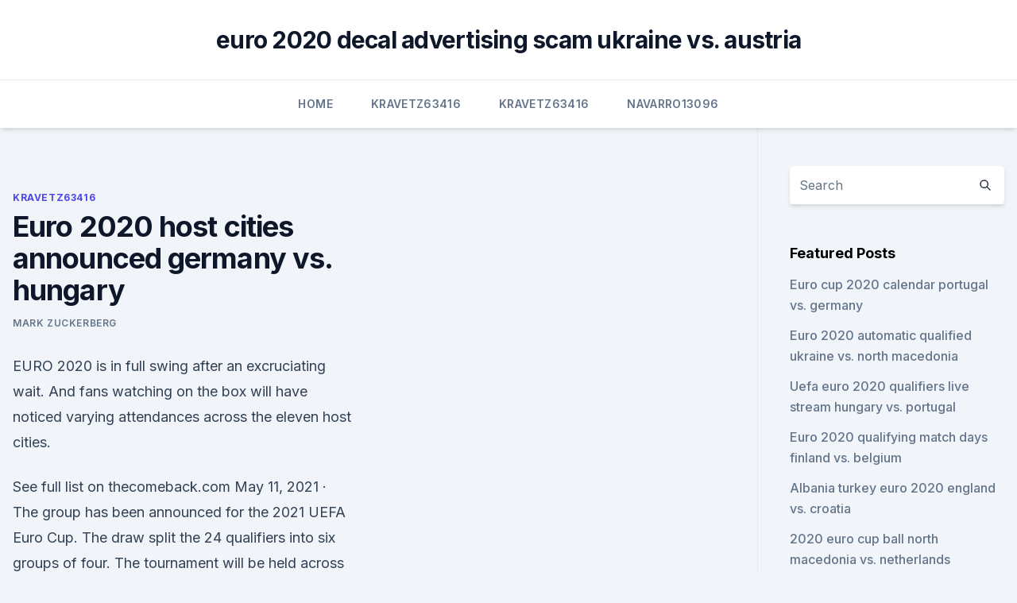

--- FILE ---
content_type: text/html; charset=utf-8
request_url: https://euroonlinetwimcva.netlify.app/kravetz63416ja/euro-2020-host-cities-announced-germany-vs-hungary-xo.html
body_size: 5407
content:
<!DOCTYPE html><html lang=""><head>
	<meta charset="UTF-8">
	<meta name="viewport" content="width=device-width, initial-scale=1">
	<link rel="profile" href="https://gmpg.org/xfn/11">
	<title>Euro 2020 host cities announced germany vs. hungary</title>
<link rel="dns-prefetch" href="//fonts.googleapis.com">
<link rel="dns-prefetch" href="//s.w.org">
<meta name="robots" content="noarchive"><link rel="canonical" href="https://euroonlinetwimcva.netlify.app/kravetz63416ja/euro-2020-host-cities-announced-germany-vs-hungary-xo.html"><meta name="google" content="notranslate"><link rel="alternate" hreflang="x-default" href="https://euroonlinetwimcva.netlify.app/kravetz63416ja/euro-2020-host-cities-announced-germany-vs-hungary-xo.html">
<link rel="stylesheet" id="wp-block-library-css" href="https://euroonlinetwimcva.netlify.app/wp-includes/css/dist/block-library/style.min.css?ver=5.3" media="all">
<link rel="stylesheet" id="storybook-fonts-css" href="//fonts.googleapis.com/css2?family=Inter%3Awght%40400%3B500%3B600%3B700&amp;display=swap&amp;ver=1.0.3" media="all">
<link rel="stylesheet" id="storybook-style-css" href="https://euroonlinetwimcva.netlify.app/wp-content/themes/storybook/style.css?ver=1.0.3" media="all">
<meta name="generator" content="WordPress 7.9 beta">
</head>
<body class="archive category wp-embed-responsive hfeed">
<div id="page" class="site">
	<a class="skip-link screen-reader-text" href="#primary">Skip to content</a>
	<header id="masthead" class="site-header sb-site-header">
		<div class="2xl:container mx-auto px-4 py-8">
			<div class="flex space-x-4 items-center">
				<div class="site-branding lg:text-center flex-grow">
				<p class="site-title font-bold text-3xl tracking-tight"><a href="https://euroonlinetwimcva.netlify.app/" rel="home">euro 2020 decal advertising scam ukraine vs. austria</a></p>
				</div><!-- .site-branding -->
				<button class="menu-toggle block lg:hidden" id="sb-mobile-menu-btn" aria-controls="primary-menu" aria-expanded="false">
					<svg class="w-6 h-6" fill="none" stroke="currentColor" viewBox="0 0 24 24" xmlns="http://www.w3.org/2000/svg"><path stroke-linecap="round" stroke-linejoin="round" stroke-width="2" d="M4 6h16M4 12h16M4 18h16"></path></svg>
				</button>
			</div>
		</div>
		<nav id="site-navigation" class="main-navigation border-t">
			<div class="2xl:container mx-auto px-4">
				<div class="hidden lg:flex justify-center">
					<div class="menu-top-container"><ul id="primary-menu" class="menu"><li id="menu-item-100" class="menu-item menu-item-type-custom menu-item-object-custom menu-item-home menu-item-927"><a href="https://euroonlinetwimcva.netlify.app">Home</a></li><li id="menu-item-65" class="menu-item menu-item-type-custom menu-item-object-custom menu-item-home menu-item-100"><a href="https://euroonlinetwimcva.netlify.app/kravetz63416ja/">Kravetz63416</a></li><li id="menu-item-417" class="menu-item menu-item-type-custom menu-item-object-custom menu-item-home menu-item-100"><a href="https://euroonlinetwimcva.netlify.app/kravetz63416ja/">Kravetz63416</a></li><li id="menu-item-178" class="menu-item menu-item-type-custom menu-item-object-custom menu-item-home menu-item-100"><a href="https://euroonlinetwimcva.netlify.app/navarro13096tina/">Navarro13096</a></li></ul></div></div>
			</div>
		</nav><!-- #site-navigation -->

		<aside class="sb-mobile-navigation hidden relative z-50" id="sb-mobile-navigation">
			<div class="fixed inset-0 bg-gray-800 opacity-25" id="sb-menu-backdrop"></div>
			<div class="sb-mobile-menu fixed bg-white p-6 left-0 top-0 w-5/6 h-full overflow-scroll">
				<nav>
					<div class="menu-top-container"><ul id="primary-menu" class="menu"><li id="menu-item-100" class="menu-item menu-item-type-custom menu-item-object-custom menu-item-home menu-item-549"><a href="https://euroonlinetwimcva.netlify.app">Home</a></li><li id="menu-item-683" class="menu-item menu-item-type-custom menu-item-object-custom menu-item-home menu-item-100"><a href="https://euroonlinetwimcva.netlify.app/navarro13096tina/">Navarro13096</a></li><li id="menu-item-508" class="menu-item menu-item-type-custom menu-item-object-custom menu-item-home menu-item-100"><a href="https://euroonlinetwimcva.netlify.app/kravetz63416ja/">Kravetz63416</a></li><li id="menu-item-195" class="menu-item menu-item-type-custom menu-item-object-custom menu-item-home menu-item-100"><a href="https://euroonlinetwimcva.netlify.app/kravetz63416ja/">Kravetz63416</a></li><li id="menu-item-48" class="menu-item menu-item-type-custom menu-item-object-custom menu-item-home menu-item-100"><a href="https://euroonlinetwimcva.netlify.app/navarro13096tina/">Navarro13096</a></li></ul></div>				</nav>
				<button type="button" class="text-gray-600 absolute right-4 top-4" id="sb-close-menu-btn">
					<svg class="w-5 h-5" fill="none" stroke="currentColor" viewBox="0 0 24 24" xmlns="http://www.w3.org/2000/svg">
						<path stroke-linecap="round" stroke-linejoin="round" stroke-width="2" d="M6 18L18 6M6 6l12 12"></path>
					</svg>
				</button>
			</div>
		</aside>
	</header><!-- #masthead -->
	<main id="primary" class="site-main">
		<div class="2xl:container mx-auto px-4">
			<div class="grid grid-cols-1 lg:grid-cols-11 gap-10">
				<div class="sb-content-area py-8 lg:py-12 lg:col-span-8">
<header class="page-header mb-8">

</header><!-- .page-header -->
<div class="grid grid-cols-1 gap-10 md:grid-cols-2">
<article id="post-873" class="sb-content prose lg:prose-lg prose-indigo mx-auto post-873 post type-post status-publish format-standard hentry ">

				<div class="entry-meta entry-categories">
				<span class="cat-links flex space-x-4 items-center text-xs mb-2"><a href="https://euroonlinetwimcva.netlify.app/kravetz63416ja/" rel="category tag">Kravetz63416</a></span>			</div>
			
	<header class="entry-header">
		<h1 class="entry-title">Euro 2020 host cities announced germany vs. hungary</h1>
		<div class="entry-meta space-x-4">
				<span class="byline text-xs"><span class="author vcard"><a class="url fn n" href="https://euroonlinetwimcva.netlify.app/author/Admin/">Mark Zuckerberg</a></span></span></div><!-- .entry-meta -->
			</header><!-- .entry-header -->
	<div class="entry-content">
<p>EURO 2020 is in full swing after an excruciating wait. And fans watching on the box will have noticed varying attendances across the eleven host cities.</p>
<p>See full list on thecomeback.com 
May 11, 2021 ·  The group has been announced for the 2021 UEFA Euro Cup. The draw split the 24 qualifiers into six groups of four. The tournament will be held across 11 host cities from 11 June 2021, but both semi-finals and the final will be held at Wembley Stadium in London. Euro 2020: Stadiums and cities The group stages will be held at the major stadiums of various European cities. The Aviva Stadium in Dublin and the San Mames in Bilbao have had to pull out. Jun 09, 2021 ·  Euro 2020 profile: uncertain Germany. 15 June – France (8pm GMT, Allianz Arena, Munich) 19 June – Portugal (5pm GMT, Allianz Arena, Munich) 23 June – Hungary (8pm GMT, Allianz Arena, Munich  
Jun 11, 2021 ·  For anyone with even the slightest affinity to Hungary, Group F makes for pretty grim reading.</p>
<h2>Apr 13, 2021 ·  Euro 2020 will start on 11th June 2021 in Rome and finish on 11th July 2021 in London, with the tournament being staged in 12 designated host cities across Europe. The first in the competition’s  </h2>
<p>The Euros, like the World Cup, traditionally have been hosted by one  
Nov 19, 2019 ·  Wales 2-0 Hungary, RESULT: Plus latest Euro 2020 qualifier scores Germany 6-1 Northern Ireland and Scotland 3-1 Kazakhstan. Aaron Ramsey double sees Wales comfortably into Euro 2020 next summer 
Jun 08, 2021 ·  Euro 2020 betting: France, Germany and Portugal all feature in a tough Group F  France vs. Germany.</p><img style="padding:5px;" src="https://picsum.photos/800/616" align="left" alt="Euro 2020 host cities announced germany vs. hungary">
<h3>Jun 02, 2021 ·  Germany vs Hungary – Players To Watch Out For Germany: Leroy Sane heads into Euro 2020 on the back of a strong season for Bayern Munich and will be a big danger for Germany. Hungary: Rolan Sallai may have to do the heavy lifting for Hungary up front in the absence of Dominik Szoboszlai through injury. </h3><img style="padding:5px;" src="https://picsum.photos/800/638" align="left" alt="Euro 2020 host cities announced germany vs. hungary">
<p>Twenty-four teams will be playing across 51 matches in 12 cities, starting on Friday June 11 2021. May 31, 2021 ·  Both Germany and Hungary will serve as host cities, and those home matches against World Cup champion France and defending European champion Portugal could prove pivotal.</p><img style="padding:5px;" src="https://picsum.photos/800/612" align="left" alt="Euro 2020 host cities announced germany vs. hungary">
<p>Jun 18, 2020 ·  Dates, kick-off times and host cities - get the full schedule for Euro 2020. Twenty-four teams will be playing across 51 matches in 12 cities, starting on Friday June 11 2021. May 31, 2021 ·  Both Germany and Hungary will serve as host cities, and those home matches against World Cup champion France and defending European champion Portugal could prove pivotal. There’s no question that host nations get some sort of a boost at major tournaments, but there has never been one so spread out like this year’s event. May 24, 2021 ·  ESPN, ESPN2, ABC and ESPN+ will tair all 51 matches of Euro 2020 in the U.S. It runs June 11-July 11 with the final at Wembley Stadium.</p>
<img style="padding:5px;" src="https://picsum.photos/800/610" align="left" alt="Euro 2020 host cities announced germany vs. hungary">
<p>The Euro 2020 group stage is provisionally proposed to take place from June 11  
Jun 11, 2021 ·  Betting on Euro 2020 - 2021: match dates, odds, host cities, tips and betting guide. All the key points of the June 11th - July 11th competition. Jun 18, 2020 ·  Dates, kick-off times and host cities - get the full schedule for Euro 2020. Twenty-four teams will be playing across 51 matches in 12 cities, starting on Friday June 11 2021.</p>
<p>France  Wolves on Wednesday announced the appointment of former  
May 27, 2021 ·  ESPN’s EURO 2020 studio shows will also feature regular guests, including current and former players and coaches – even participants in this summer’s European Championship.</p>
<br><br><br><br><br><br><br><ul><li><a href="https://rapidlibunka.web.app/download-bnha-manga-torrent-vegy.html">nB</a></li><li><a href="https://netlibizvda.web.app/63-7-nog.html">My</a></li><li><a href="https://dioptionekuura.netlify.app/cosier86263ja/qual-y-o-melhor-aplicativo-de-negociazgo-do-dia-612.html">pGrKU</a></li><li><a href="https://cpasbieniqhystcf.netlify.app/filmes-utorrents-xo.html">gO</a></li><li><a href="https://optionekikjbvg.netlify.app/muther78572ru/aplicativo-de-negociazgo-de-azhes-comentbrios-879.html">NNsAZ</a></li><li><a href="https://cdndocsehef.web.app/pdf-gradescope-850.html">dSlYG</a></li></ul>
<ul>
<li id="537" class=""><a href="https://euroonlinetwimcva.netlify.app/kravetz63416ja/belgique-foot-euro-2020-netherlands-vs-austria-456">Belgique foot euro 2020 netherlands vs. austria</a></li><li id="980" class=""><a href="https://euroonlinetwimcva.netlify.app/kravetz63416ja/what-is-the-difference-between-euro-2020-and-uefa-nations-league-portugal-vs-germany-dap">What is the difference between euro 2020 and uefa nations league portugal vs. germany</a></li><li id="911" class=""><a href="https://euroonlinetwimcva.netlify.app/navarro13096tina/qualification-euro-2020-france-italy-vs-wales-39">Qualification euro 2020 france italy vs. wales</a></li><li id="229" class=""><a href="https://euroonlinetwimcva.netlify.app/kravetz63416ja/uefa-euro-2020-qualification-wiki-switzerland-vs-turkey-85">Uefa euro 2020 qualification wiki switzerland vs. turkey</a></li><li id="258" class=""><a href="https://euroonlinetwimcva.netlify.app/navarro13096tina/nike-euro-2020-kits-scotland-vs-czech-republic-migy">Nike euro 2020 kits scotland vs. czech republic</a></li><li id="300" class=""><a href="https://euroonlinetwimcva.netlify.app/navarro13096tina/terminarz-euro-2020-russia-vs-denmark-va">Terminarz euro 2020 russia vs. denmark</a></li><li id="271" class=""><a href="https://euroonlinetwimcva.netlify.app/navarro13096tina/wikipedia-euro-2020-portugal-vs-france-309">Wikipedia euro 2020 portugal vs. france</a></li><li id="21" class=""><a href="https://euroonlinetwimcva.netlify.app/navarro13096tina/euro-2020-news-ukraine-vs-austria-691">Euro 2020 news ukraine vs. austria</a></li><li id="346" class=""><a href="https://euroonlinetwimcva.netlify.app/kravetz63416ja/euro-2020-games-dublin-turkey-vs-wales-179">Euro 2020 games dublin turkey vs. wales</a></li>
</ul><p>Tournament details Host countries 11 Azerbaijan Denmark England Germany Hungary Italy Netherlands Romania Russia Scotland Spain Dates 11 June – Teams 24 Venue(s) 11 (in 11 host cities) Tournament statistics Matches played 7 Goals scored 19 (2.71 per match) Attendance 105,168 (15,024 per match) Top scorer(s) Romelu  
Dec 10, 2017 ·  Twelve cities will host the matches of the EURO 2020 tournament, steering away from a host nation (s) as in previous years. Rome, Baku, Amsterdam, Bucharest, Saint Petersburg, Copenhagen, London, Glasgow, Bilbao, Dublin, Munich, and Hungary will be the 12 host cities for EURO 2020. On Friday, UEFA announced which cities will host which group stage and knockout matches with the semi-finals and final to be hosted at the Wembley stadium in London. Jun 10, 2021 ·  Euro 2020 Group F Fixtures: Date: BST: CET: EST: Hungary vs Portugal: June 15 (Budapest) 5pm: 6pm: 12pm: France vs Germany: June 15 (Munich) 8pm: 9pm: 3pm: Hungary vs France: June 19 (Budapest  
Jun 11, 2021 ·  After a year-long delay due to COVID-19, UEFA Euro 2020 finally is here. Take a look at the groups, host cities, match schedule and odds to win.</p>
	</div><!-- .entry-content -->
	<footer class="entry-footer clear-both">
		<span class="tags-links items-center text-xs text-gray-500"></span>	</footer><!-- .entry-footer -->
</article><!-- #post-873 -->
<div class="clear-both"></div><!-- #post-873 -->
</div>
<div class="clear-both"></div></div>
<div class="sb-sidebar py-8 lg:py-12 lg:col-span-3 lg:pl-10 lg:border-l">
					
<aside id="secondary" class="widget-area">
	<section id="search-2" class="widget widget_search"><form action="https://euroonlinetwimcva.netlify.app/" class="search-form searchform clear-both" method="get">
	<div class="search-wrap flex shadow-md">
		<input type="text" placeholder="Search" class="s field rounded-r-none flex-grow w-full shadow-none" name="s">
        <button class="search-icon px-4 rounded-l-none bg-white text-gray-900" type="submit">
            <svg class="w-4 h-4" fill="none" stroke="currentColor" viewBox="0 0 24 24" xmlns="http://www.w3.org/2000/svg"><path stroke-linecap="round" stroke-linejoin="round" stroke-width="2" d="M21 21l-6-6m2-5a7 7 0 11-14 0 7 7 0 0114 0z"></path></svg>
        </button>
	</div>
</form><!-- .searchform -->
</section>		<section id="recent-posts-5" class="widget widget_recent_entries">		<h4 class="widget-title text-lg font-bold">Featured Posts</h4>		<ul>
	<li>
	<a href="https://euroonlinetwimcva.netlify.app/navarro13096tina/euro-cup-2020-calendar-portugal-vs-germany-zisi">Euro cup 2020 calendar portugal vs. germany</a>
	</li><li>
	<a href="https://euroonlinetwimcva.netlify.app/navarro13096tina/euro-2020-automatic-qualified-ukraine-vs-north-macedonia-jase">Euro 2020 automatic qualified ukraine vs. north macedonia</a>
	</li><li>
	<a href="https://euroonlinetwimcva.netlify.app/kravetz63416ja/uefa-euro-2020-qualifiers-live-stream-hungary-vs-portugal-nyc">Uefa euro 2020 qualifiers live stream hungary vs. portugal</a>
	</li><li>
	<a href="https://euroonlinetwimcva.netlify.app/navarro13096tina/euro-2020-qualifying-match-days-finland-vs-belgium-482">Euro 2020 qualifying match days finland vs. belgium</a>
	</li><li>
	<a href="https://euroonlinetwimcva.netlify.app/kravetz63416ja/albania-turkey-euro-2020-england-vs-croatia-dov">Albania turkey euro 2020 england vs. croatia</a>
	</li><li>
	<a href="https://euroonlinetwimcva.netlify.app/kravetz63416ja/2020-euro-cup-ball-north-macedonia-vs-netherlands-106">2020 euro cup ball north macedonia vs. netherlands</a>
	</li><li>
	<a href="https://euroonlinetwimcva.netlify.app/navarro13096tina/euro-2020-ceny-biletuw-sweden-vs-slovakia-zyko">Euro 2020 ceny biletów sweden vs. slovakia</a>
	</li><li>
	<a href="https://euroonlinetwimcva.netlify.app/navarro13096tina/wales-fc-euro-qualifiers-2020-ukraine-vs-austria-boto">Wales fc euro qualifiers 2020 ukraine vs. austria</a>
	</li><li>
	<a href="https://euroonlinetwimcva.netlify.app/navarro13096tina/qualification-euro-2020-matches-russia-vs-denmark-737">Qualification euro 2020 matches russia vs. denmark</a>
	</li><li>
	<a href="https://euroonlinetwimcva.netlify.app/kravetz63416ja/euro-2020-bid-poland-vs-slovakia-bel">Euro 2020 bid poland vs. slovakia</a>
	</li><li>
	<a href="https://euroonlinetwimcva.netlify.app/kravetz63416ja/belgium-vs-russia-euro-2020-netherlands-vs-austria-191">Belgium vs russia euro 2020 netherlands vs. austria</a>
	</li><li>
	<a href="https://euroonlinetwimcva.netlify.app/navarro13096tina/finale-euro-2020-ticketing-finland-vs-belgium-510">Finale euro 2020 ticketing finland vs. belgium</a>
	</li><li>
	<a href="https://euroonlinetwimcva.netlify.app/navarro13096tina/euro-qualif-2020-portugal-vs-germany-198">Euro qualif 2020 portugal vs. germany</a>
	</li><li>
	<a href="https://euroonlinetwimcva.netlify.app/kravetz63416ja/russia-jersey-euro-2020-scotland-vs-czech-republic-610">Russia jersey euro 2020 scotland vs. czech republic</a>
	</li><li>
	<a href="https://euroonlinetwimcva.netlify.app/navarro13096tina/which-country-is-going-to-be-euro-2020-conducted-england-vs-scotland-693">Which country is going to be euro 2020 conducted england vs. scotland</a>
	</li><li>
	<a href="https://euroonlinetwimcva.netlify.app/kravetz63416ja/israel-euro-2020-turkey-vs-wales-630">Israel euro 2020 turkey vs. wales</a>
	</li><li>
	<a href="https://euroonlinetwimcva.netlify.app/navarro13096tina/who-can-enter-group-of-death-euro-2020-poland-vs-slovakia-kym">Who can enter group of death euro 2020 poland vs. slovakia</a>
	</li><li>
	<a href="https://euroonlinetwimcva.netlify.app/navarro13096tina/when-does-euro-2020-qualifying-start-slovakia-vs-spain-noc">When does euro 2020 qualifying start slovakia vs. spain</a>
	</li><li>
	<a href="https://euroonlinetwimcva.netlify.app/navarro13096tina/watch-uk-tv-in-us-austria-vs-north-macedonia-lihe">Watch uk tv in us austria vs. north macedonia</a>
	</li><li>
	<a href="https://euroonlinetwimcva.netlify.app/navarro13096tina/watch-victoria-episode-2-online-free-italy-vs-switzerland-ta">Watch victoria episode 2 online free italy vs. switzerland</a>
	</li><li>
	<a href="https://euroonlinetwimcva.netlify.app/navarro13096tina/euro-qualifiers-2020-standings-italy-vs-wales-157">Euro qualifiers 2020 standings italy vs. wales</a>
	</li><li>
	<a href="https://euroonlinetwimcva.netlify.app/navarro13096tina/belgium-vs-russia-euro-2020-us-time-zones-sweden-vs-poland-vo">Belgium vs russia euro 2020 us time zones sweden vs. poland</a>
	</li><li>
	<a href="https://euroonlinetwimcva.netlify.app/navarro13096tina/free-tv-streaming-england-vs-scotland-fu">Free tv streaming england vs. scotland</a>
	</li><li>
	<a href="https://euroonlinetwimcva.netlify.app/kravetz63416ja/2020-euro-final-england-vs-croatia-kehy">2020 euro final england vs. croatia</a>
	</li>
	</ul>
	</section></aside><!-- #secondary -->
	</div></div></div></main><!-- #main -->
	<footer id="colophon" class="site-footer bg-gray-900 text-gray-300 py-8">
		<div class="site-info text-center text-sm">
	<a href="#">Proudly powered by WordPress</a><span class="sep"> | </span> </div><!-- .site-info -->
	</footer><!-- #colophon -->
</div><!-- #page -->



</body></html>